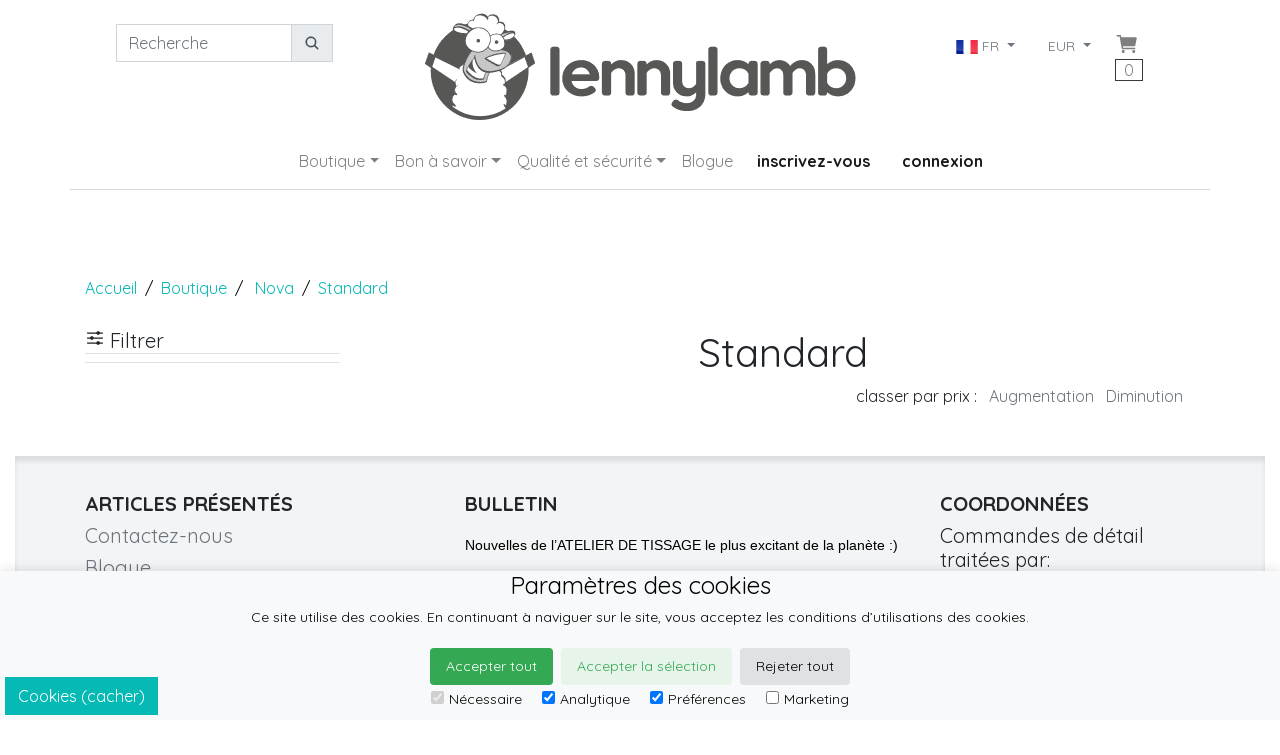

--- FILE ---
content_type: text/html; charset=utf-8
request_url: https://fr.lennylamb.com/shop/by/erp_design/nova/erp_size/standard
body_size: 13120
content:
<!-- BEGIN app/views/layouts/lennylamb_v4.html.erb
--><!doctype html>
<!--Conditionals for IE8-9 Support-->
<!--[if IE]><html lang="en" class="ie"><![endif]-->
<html lang=fr>


 
<head>
  
<script>
//<![CDATA[
var AUTH_TOKEN = "Ppk57Wjn91vvwR5g5FT6XCsRwc_f6qcuoLlFmYXuQG0UIhsFkX9XOhcZyTvv2SxVUeiJ1KiyVA2n5oDfKtiLnA";
//]]>
</script>

    <meta charset="utf-8">
    <title>Nova Standard  </title>
    <meta name="description"	content="Nova Standard " />
    <meta name="keywords"	content="Nova,Standard" />
    <meta name="author"		content="LennyLamb" />
<!--Mobile Specific Meta Tag-->
<meta name="viewport" content="width=device-width, initial-scale=1, shrink-to-fit=no">
    <link rel="shortcut icon" href="https://static.lennylamb.com/themes/lennylamb_v4/favicon.ico" type="image/x-icon">
    <link rel="icon" href="https://static.lennylamb.com/themes/lennylamb_v4/favicon.ico" type="image/x-icon">
    <meta name="p:domain_verify" content="e19c2cc6a5fd0a1528f93803ee59d9b8"/>
 
    <link rel="canonical" href="https://fr.lennylamb.com/shop/by/erp_size/standard/erp_design/nova" />
    <link rel='alternate' hreflang='de' href='https://de.lennylamb.com/shop/by/erp_size/standard/erp_design/nova' />
    <link rel='alternate' hreflang='en-GB' href='https://uk.lennylamb.com/shop/by/erp_size/standard/erp_design/nova' />
    <link rel='alternate' hreflang='sv' href='https://se.lennylamb.com/shop/by/erp_size/standard/erp_design/nova' />
    <link rel='alternate' hreflang='pl-PL' href='https://pl.lennylamb.com/shop/by/erp_size/standard/erp_design/nova' />
    <link rel='alternate' hreflang='en' href='https://en.lennylamb.com/shop/by/erp_size/standard/erp_design/nova' />
    <link rel='alternate' hreflang='en-US' href='https://us.lennylamb.com/shop/by/erp_size/standard/erp_design/nova' />
    <link rel='alternate' hreflang='fr' href='https://fr.lennylamb.com/shop/by/erp_size/standard/erp_design/nova' />
    <link rel='alternate' hreflang='es' href='https://es.lennylamb.com/shop/by/erp_size/standard/erp_design/nova' />
    <link rel='alternate' hreflang='it' href='https://it.lennylamb.com/shop/by/erp_size/standard/erp_design/nova' />
    <link rel='alternate' hreflang='no' href='https://no.lennylamb.com/shop/by/erp_size/standard/erp_design/nova' />
    <link rel='alternate' hreflang='nl-NL' href='https://nl.lennylamb.com/shop/by/erp_size/standard/erp_design/nova' />
    <link rel='alternate' hreflang='da-DK' href='https://dk.lennylamb.com/shop/by/erp_size/standard/erp_design/nova' />
    <link rel='alternate' hreflang='pt' href='https://pt.lennylamb.com/shop/by/erp_size/standard/erp_design/nova' />
    <link rel='alternate' hreflang='el' href='https://gr.lennylamb.com/shop/by/erp_size/standard/erp_design/nova' />
    <link rel='alternate' hreflang='ro' href='https://ro.lennylamb.com/shop/by/erp_size/standard/erp_design/nova' />
    <link rel='alternate' hreflang='x-default' href='https://en.lennylamb.com/shop/by/erp_size/standard/erp_design/nova' /> 
    <style scoped>
.messenger-position {
    position: fixed; 
    right: 15%;
    bottom: 5px;
    z-index:999;
     opacity: 0.8; 
}
.messenger-position:hover {
     opacity: 1; 
}
@media (max-width: 700px) {
    .messenger-position {
    position: fixed; 
    right: 1%;
    bottom: 1%;
    z-index:999;
     opacity: 1; 
}
}

.short_links
  {
    display: inline-block;
    width: 300px;
    white-space: nowrap; 
    overflow: hidden;
    text-overflow: ellipsis;
  }


</style>
  <a href="https://m.me/lennylamb"  target="_blank" class="messenger-position">
  <img src="https://static.lennylamb.com/themes/lennylamb_v4/img/logos/messenger_s.png" />
  </a>


<!--<link rel="stylesheet" href="https://stackpath.bootstrapcdn.com/bootstrap/4.3.1/css/bootstrap.min.css" integrity="sha384-ggOyR0iXCbMQv3Xipma34MD+dH/1fQ784/j6cY/iJTQUOhcWr7x9JvoRxT2MZw1T" crossorigin="anonymous"> -->
<!--<link href="https://fonts.googleapis.com/icon?family=Material+Icons" rel="stylesheet">-->

<script async>

const MAX_RETRIES = 10; // Maximum number of retries
const RETRY_DELAY_MS = 1; // Initial delay in milliseconds (1 second)

function fetchCsrfToken(retries = 0) {
    fetch('/form_authenticity_token')
    .then(response => {
        if (!response.ok) {
            // If response is not OK, throw an error to trigger the catch block
            throw new Error(`HTTP error! Status: ${response.status}`);
        }
        return response.json(); // Parse the JSON response
    })
    .then(data => {
        if (data.form_authenticity_token) {
            AUTH_TOKEN = data.form_authenticity_token;
            console.log("CSRF token successfully loaded into AUTH_TOKEN:", AUTH_TOKEN);
        } else {
            console.error("API response did not contain 'form_authenticity_token'.", data);
            // Even if the response is OK but the token is missing, consider retrying if within limits
            if (retries < MAX_RETRIES) {
                const delay = RETRY_DELAY_MS * Math.pow(2, retries); // Exponential backoff
                console.warn(`Retrying fetch for CSRF token in ${delay / 1000} seconds... (Attempt ${retries + 1}/${MAX_RETRIES})`);
                setTimeout(() => fetchCsrfToken(retries + 1), delay);
            } else {
                console.error("Max retries reached. Failed to get CSRF token with valid data structure.");
                // Optionally, display a user-friendly message or disable functionality
            }
        }
    })
    .catch(error => {
        console.error("Error fetching CSRF token:", error);
        if (retries < MAX_RETRIES) {
            const delay = RETRY_DELAY_MS * Math.pow(2, retries); // Exponential backoff
            console.warn(`Retrying fetch for CSRF token in ${delay / 1000} seconds... (Attempt ${retries + 1}/${MAX_RETRIES})`);
            setTimeout(() => fetchCsrfToken(retries + 1), delay);
        } else {
            console.error("Max retries reached. Failed to fetch CSRF token after multiple attempts.");
            // Here, you might want to inform the user or disable parts of the UI
            // that depend on the CSRF token to prevent further errors.
            alert("Could not load necessary security information. Please refresh the page or try again later.");
        }
    });
}

fetchCsrfToken();
</script>

<script  type="text/javascript" src="https://static.lennylamb.com/themes/lennylamb_v4/cookie_law/cookies.js"></script>



<script async>
//console.log("try get translation: " + window.cookie_lang[0] +"try get translation: " + window.cookie_lang[1] + "try get translation: " + window.cookie_lang[2] );
check_cookies(function(){
    check_cookie_consent('#05bab4', '#fff','static'); // your code here
    });
</script>







<link rel="stylesheet" href="https://static.lennylamb.com/themes/lennylamb_v4/css/bootstrap.min.css">
<script type="module" src="https://unpkg.com/ionicons@5.5.2/dist/ionicons/ionicons.esm.js"></script>
<script nomodule src="https://unpkg.com/ionicons@5.5.2/dist/ionicons/ionicons.js"></script>
<link href="https://fonts.googleapis.com/css?family=Quicksand:400,700&amp;subset=latin-ext&display=swap" rel="stylesheet">


<style>
.delete{cursor:pointer;}
.delete:hover{background: #ffffdd;}
.pointer{cursor:pointer;}
img{max-width:100%;}
.carousel-control-next-icon, .carousel-control-prev-icon {
    background-color: rgba(0, 0, 0, 0.8);
    width: 30px;
    height: 30px;
    border-radius: 100%;}


#myCarousel .list-inline {
    white-space:nowrap;
    overflow-x:auto;
}

#myCarousel .carousel-indicators {
    position: static;
    left: initial;
    width: initial;
    margin-left: initial;
}

#myCarousel .carousel-indicators > li {
    width: initial;
    height: initial;
    text-indent: initial;
}

#myCarousel .carousel-indicators > li.active img {
    opacity: 0.7;
}

body{font-family: 'Quicksand', sans-serif;}
.category .h4{cursor:pointer;}
.sidebar .widget.shop-categories .category .h4, .sidebar .widget.shop-links .category .h4 {
    font-size: 1.125em;
    font-weight: bold;
    margin-bottom: 4px;
}
.category .h4::after {float: right; content: "▲";}
.category .h4.collapsed::after {content: "▼";}

iframe{width:100%}
.overlay h3{font-size: 1rem;}
.img-container{
  position:relative;
  display:inline-block;
}
.img-container img{
display:block
 }
.img-container .overlay{
  position:absolute;
  top:0;
  left:0;
  width:100%;
  height:100%;
  background: #f2f4f5;
  opacity:0;
  transition:opacity 500ms ease-in-out;
}
.img-container:hover .overlay{
  background: rgba(242, 244, 245, 0.9);
  opacity:1;
}
.overlay div.overlay_content{
/*display:inline;*/
  position:absolute;
  top:20%;
width:90%;
  color:#000;
  left:5%;
/*  transform:translate(-50%,-50%);*/

}

.thumb {  z-index: 2; vertical-align: bottom; background: white;}
@media (pointer:coarse) { .thumb {  opacity:1; }
aside.left{ display:none;}
}
.cart-icon{font-size: 1.5rem;}


.price{color:#05bab4;font-size:1.875rem;font-weight:300;}
a.product_box {text-decoration: none;}
.product_box_price{color:#05bab4;font-size:1.25em;}
.navbar-nav .dropdown-menu {z-index: 2000;}

.badge {
	display: block;
	position: absolute;
	z-index: 1;
	font-size: 1.25em;
	text-transform: uppercase;
	color: #fff;
	font-weight: 300;
	-webkit-border-radius: 0;
	-moz-border-radius: 0;
	border-radius: 0;
	padding: 5px 10px;
	left: 0px;
	top: 20px;
}

.progressbar-step{
  display: flex; 
  flex-wrap:wrap; 
  justify-content: center; 
  align-items: center; 
  text-decoration: none; 
  color: #333;
}

.nav-button{
  margin:0 5px;
  min-width:100px;
}




.dropdown-submenu{position:relative;}
.dropdown-submenu>.dropdown-menu{top:0;left:100%;margin-top:-6px;margin-left:-1px;-webkit-border-radius:0 6px 6px 6px;-moz-border-radius:0 6px 6px 6px;border-radius:0 6px 6px 6px;}
/*.dropdown-submenu>a:after{display:block;content:" ";float:right;width:0;height:0;border-color:transparent;border-style:solid;border-width:5px 0 5px 5px;border-left-color:#cccccc;margin-top:5px;margin-right:-10px;}*/
.dropdown-submenu.pull-left{float:none;}.dropdown-submenu.pull-left>.dropdown-menu{left:-100%;margin-left:10px;-webkit-border-radius:6px 0 6px 6px;-moz-border-radius:6px 0 6px 6px;border-radius:6px 0 6px 6px;}
@media (min-width: 1200px) {
  div.th-xl{ font-size: 0.65rem;}
}


@media (max-width: 991.98px) { 
	ul.navbar-nav .nav-item>.nav-link {/*border-bottom: 1px solid;*/ text-align:center;} 
	.dropdown-item a{white-space: normal;}
}

.header{
	border-bottom: 1px solid #d8d8d8;
/*	-webkit-box-shadow: 0 2px 5px 0 rgba(0,0,0,0.17);
	-moz-box-shadow: 0 2px 5px 0 rgba(0,0,0,0.17);
	box-shadow: 0 2px 5px 0 rgba(0,0,0,0.17);
*/
}
.h_breadcrumb{font-size:inherit; display:initial;}
footer.text-justify{height: 5em;}
.footer {
    position: relative;
    /*z-index: 1;*/
    width: 100%;
    background: #f2f4f5;
    padding: 36px 0 0 0;
    -webkit-box-shadow: inset 0 5px 5px 0 rgba(0,0,0,0.1);
    -moz-box-shadow: inset 0 5px 5px 0 rgba(0,0,0,0.1);
    box-shadow: inset 0 5px 5px 0 rgba(0,0,0,0.1);
}
.footer .h3 {
    font-size: 1.25em;
    font-weight: bold;
    text-transform: uppercase;
}
.footer .features .h5 a, .footer input, .footer p, .current_tag_header {
white-space:normal !important; word-wrap: break-word; word-break: normal;
/*word-wrap: break-word;*/
}




.masonry-with-columns-2 {
  display: -webkit-box;
  display: -webkit-flex;
  display: -ms-flexbox;
  display: flex;
  -webkit-flex-wrap: wrap;
  -ms-flex-wrap: wrap;
  flex-wrap: wrap; }
  .masonry-with-columns-2 div {
/*    height: 150px; */
/*    line-height: 150px; */
    background: #fff;
    color: white;
    margin: 0;
    text-align: center;
    font-weight: 900;
    font-size: 2rem;
    -webkit-box-flex: 1;
    -webkit-flex: 1 0 auto;
    -ms-flex: 1 0 auto;
    flex: 1 0 auto; }

.info-box {
    position: relative;
    z-index: 1;
    width: 100%;
    background: #cacaca;
    padding: 20px 0;
    text-align: center;
}


.cookie-consent-banner {
  display:none;
    position: fixed;
    bottom: 0;
    left: 0;
    right: 0;
    background-color: #f8f9fa;
    box-shadow: 0 -2px 10px rgba(0, 0, 0, 0.1);
    color: black;
    font-size: 14px;
    text-align: center;
    z-index: 2000;

}

.cookie-consent-button {
    border: none;
    padding: 8px 16px;
    text-align: center;
    text-decoration: none;
    display: inline-block;
    font-size: 14px;
    margin: 4px 2px;
    cursor: pointer;
    border-radius: 4px;
}

.cookie-consent-button:hover {
    box-shadow: 0 -2px 5px rgba(0, 0, 0, 0.2);
}

.cookie-consent-button:active {
    opacity: .5;
}

.cookie-consent-button.btn-success {
    background-color: #34a853;
    color: white;
}

.cookie-consent-button.btn-grayscale {
    background-color: #dfe1e5;
    color: black;
}

.cookie-consent-button.btn-outline {
    background-color: #e6f4ea;
    color: #34a853;
}

.cookie-consent-options {
    display: flex;
    justify-content: center;
    flex-wrap: wrap;
    margin-bottom: 10px;
}

.cookie-consent-options label {
    margin: 0 10px;
    font-size: 14px;
}

.cookie-consent-options input {
    margin-right: 5px;
}

@media (max-width: 660px) {
  /* Styles for devices smaller than 660px */
  .cookie-consent-banner  {
    padding-bottom: 32px;
  }
}

@media (min-width: 661px) {
  /* Styles for devices wider than 660px */
  .cookie-consent-banner  {
    padding-bottom: 5;
  }
}


  .group-container
  {
    padding:15px;
    margin-top: 15px;
    margin-bottom: 12px;
    border: 2px solid #05bab4;
  }
  
  .group-label
  {
    margin-top: -30px;
    background: white;
    font-size: 0.8em;
    width: 60px;
    padding:5px;
    text-align: center;
  }

  .bundle-delete
  {
    margin-top: -30px;
    background: white;
    font-size: 1.1em;
    float:right;
    width:30px;
    align-items: middle;
    text-align: center;
  }

  /* Target only the table with class "bundle-table" */
  table.bundle-table {
      border-collapse: collapse;
  }
  table.bundle-table th {
      background-color: #f2f2f2;
  }
  table.bundle-table tbody.bundle-group {
      border: 2px solid red;
      display: table-row-group;
  }
  table.bundle-table tr.bundle-space {
      height: 10px;
  } 

  @media (min-width: 992px) {
    .min-h-lg-107px {
        min-height: 107px;
    }
  }

</style>


   
<script>
        window.dataLayer = window.dataLayer || [];
        function gtag(){dataLayer.push(arguments);}
        
        if(localStorage.getItem('consentMode') === null){
            gtag('consent', 'default', {
                'ad_storage': 'denied',
                'analytics_storage': 'denied',
                'personalization_storage': 'denied',
                'functionality_storage': 'denied',
                'security_storage': 'denied',
            });
        } else {
            gtag('consent', 'default', JSON.parse(localStorage.getItem('consentMode')));
        }
    </script>

      <!-- Google Tag Manager -->
      <script>(function(w,d,s,l,i){w[l]=w[l]||[];w[l].push({'gtm.start':
      new Date().getTime(),event:'gtm.js'});var f=d.getElementsByTagName(s)[0],
      j=d.createElement(s),dl=l!='dataLayer'?'&l='+l:'';j.async=true;j.src=
      'https://www.googletagmanager.com/gtm.js?id='+i+dl;f.parentNode.insertBefore(j,f);
      })(window,document,'script','dataLayer','GTM-PZ2F8RFD');</script>
<!-- End Google Tag Manager -->

<!-- Facebook Pixel Code -->
<script async>
!function(f,b,e,v,n,t,s){if(f.fbq)return;n=f.fbq=function(){n.callMethod?
n.callMethod.apply(n,arguments):n.queue.push(arguments)};if(!f._fbq)f._fbq=n;
n.push=n;n.loaded=!0;n.version='2.0';n.queue=[];t=b.createElement(e);t.async=!0;
t.src=v;s=b.getElementsByTagName(e)[0];s.parentNode.insertBefore(t,s)}(window,
document,'script','https://connect.facebook.net/en_US/fbevents.js');

fbq('init', '219304938441164');
fbq('track', "PageView");</script>
<noscript><img height="1" width="1" style="display:none"
src="https://www.facebook.com/tr?id=219304938441164&ev=PageView&noscript=1"
/></noscript>
<!-- End Facebook Pixel Code -->
</head>

<!--Body-->
<body class="container-fluid">
    <!-- Google Tag Manager (noscript) -->
  <!-- Google Tag Manager (noscript) -->
<noscript><iframe src="https://www.googletagmanager.com/ns.html?id=GTM-PZ2F8RFD"
height="0" width="0" style="display:none;visibility:hidden"></iframe></noscript>
<!-- End Google Tag Manager (noscript) -->
    <!-- End Google Tag Manager (noscript) -->
    

<header class="header container">
<nav class="navbar navbar-expand-lg navbar-light navbar-brand-center align-items-start row">
	<button class="navbar-toggler border-0 px-0 col-6 text-left" type="button" data-toggle="collapse" data-target=".navbarSupportedContent" aria-controls="navbarSupportedContent" aria-expanded="false" aria-label="Toggle navigation">
		<span class="navbar-toggler-icon"></span>
	</button>

	<button class="border-0 px-0 col-6 text-right navbar-toggler" ><div style='min-height:40px;min-width:10px;' class='ajax_partial d-lg-flex' data-symbol="cart_button"><img alt='preloader image' src=https://static.lennylamb.com/images/preloader.gif style='border:0;width:10px;height:10px'></div>
</button>
        <a class="navbar-brand mx-0 text-center order-lg-2 col-12 col-lg-6" href="/"><img class="img-fluid min-h-lg-107px" src='https://static.lennylamb.com/themes/lennylamb_v4/img/lennylamb_logo.png' /></a>

	<div class="collapse navbar-collapse navbarSupportedContent order-lg-1 col col-lg-3" >
		<form class="py-3 form-inline" method="get" action="/search" autocomplete="off">
			<div class="col-sm-12 text-center input-group ">
				<input  name="q" id="q" class="form-control" type="search" placeholder="Recherche" aria-label="Recherche"  aria-describedby="basic-addon1">
				<div class="input-group-append">
					<button class="btn btn-sm btn-light input-group-text "  id="basic-addon1" type="submit"><ion-icon name="search"></ion-icon></button>
				</div>

			</div>
		</form> 
	</div>

	<div class="collapse navbar-collapse navbarSupportedContent order-lg-3 col col-lg-3" >
		<ul class="navbar-nav ml-auto pt-3">
			<div style='min-height:10px;min-width:10px;' class='ajax_partial d-lg-flex' data-symbol="country_and_currency_menu" data-div-class="px-3" data-ul-class="navbar-nav"><img alt='preloader image' src=https://static.lennylamb.com/images/preloader.gif style='border:0;width:10px;height:10px'></div>

			<li class="nav-item border-0 px-0 d-none d-lg-flex pr-lg-3"><div style='min-height:10px;min-width:10px;' class='ajax_partial d-lg-flex' data-symbol="cart_button"><img alt='preloader image' src=https://static.lennylamb.com/images/preloader.gif style='border:0;width:10px;height:10px'></div>
</li>

		</ul>
	</div>
</nav>
<nav class="navbar navbar-expand-lg navbar-light navbar-brand-center align-items-start row">
	<div class="collapse navbar-collapse navbarSupportedContent order-lg-4">
		<ul class="navbar-nav m-auto">
			<div style='min-height:10px;min-width:10px;' class='ajax_partial d-lg-flex' data-symbol="my_account"><img alt='preloader image' src=https://static.lennylamb.com/images/preloader.gif style='border:0;width:10px;height:10px'></div>

			<!-- BEGIN inline template
-->		<li class="nav-item dropdown">

		<a class="nav-link dropdown-toggle"  href="#" id="sub_shop_menu" data-toggle="dropdown" aria-haspopup="true" aria-expanded="false">Boutique</a>

		<ul class="dropdown-menu" aria-labelledby="sub_shop_menu">
			<li class="nav-item dropdown dropdown-submenu dropdown-item">
				<a href="#" class="dropdown-toggle nav-link" data-toggle="dropdown" ><strong>Porte-bébés</strong></a>
				<ul class="dropdown-menu" >
					<li class="dropdown-item"><a class="nav-link" href="/shop/by/erp_product_type/lenny_upgrade_pro">Porte-bébé ajustable LennyUpGrade PRO</a></li>
					<li class="dropdown-item"><a class="nav-link" href="/shop/by/erp_product_type/lenny_light">LennyLight - Porte-bébé compact réglable </a></li>
					<li class="dropdown-item"><a class="nav-link" href="/shop/by/erp_product_type/lenny_twin">LennyTwin - porte-jumeaux réglable</a></li>
					<li class="dropdown-item"><a class="nav-link" href="/shop/by/erp_product_type/lenny_hip">LennyHip – Porte-bébé à la hanche réglable</a></li>
					<li class="dropdown-item"><a class="nav-link" href="/shop/by/erp_product_type/buckle_onbu_pro_carriers">Onbuhimo PRO - Porte-bébé sans ceinture de taille</a></li>
					<li class="dropdown-item"><a class="nav-link" href="/shop/by/erp_product_type/lenny_hybrid">LennyHybrid - Porte-bébé</a></li>
					<li class="dropdown-item"><a class="nav-link" href="/shop/by/erp_product_type/lenny_go">LennyGo - Porte-bébé ergonomique</a></li>
					<li class="dropdown-item"><a class="nav-link" href="/shop/by/erp_product_type/lenny_preschool">LennyPreschool - Porte-bébé ajustable</a></li>
					<li class="dropdown-item"><a class="nav-link" href="/shop/by/erp_product_type/wrap_tai">WrapTai - Porte-bébé style écharpe</a></li>
				</ul>
			</li>
			<li class="nav-item dropdown dropdown-submenu dropdown-item">
				<a href="#" class="dropdown-toggle nav-link" data-toggle="dropdown" ><strong>Écharpes</strong></a>
				<ul class="dropdown-menu" >
					<li class="dropdown-item"><a class="nav-link" href="/shop/by/erp_product_type/long_woven_wraps">Écharpes tissées</a></li>
					<li class="dropdown-item"><a class="nav-link" href="/shop/by/erp_product_type/ring_slings">Sling</a></li>
					<li class="dropdown-item"><a class="nav-link" href="/shop/by/erp_product_type/stretchy_wraps">Écharpe extensible</a></li>
					<li class="dropdown-item"><a class="nav-link" href="/shop/by/erp_product_type/premature_woven_wraps">Écharpe de portage pour prématurés</a></li>
					<li class="dropdown-item"><a class="nav-link" href="/shop/by/erp_product_type/water_ringsling">Water ringsling</a></li>
				</ul>
			</li>
			<li class="nav-item dropdown dropdown-submenu dropdown-item">
				<a href="#" class="dropdown-toggle nav-link" data-toggle="dropdown" ><strong>Vêtement de portage</strong></a>
				<ul class="dropdown-menu" >
					<li class="dropdown-item"><a class="nav-link" href="/shop/by/erp_product_type/softshell_babywearing_coats">Manteau de portage - Softshell</a></li>
					<li class="dropdown-item"><a class="nav-link" href="/shop/by/erp_product_type/asymmetrical_hoodies">Sweat à capuche asymétrique</a></li>
					<li class="dropdown-item"><a class="nav-link" href="/shop/by/erp_product_type/babywearing_cover">Housse pour porte-bébé/écharpe</a></li>
					<li class="dropdown-item"><a class="nav-link" href="/shop/by/erp_product_type/turtlenecks_for_two">Cols roulés pour enfant et maman</a></li>
				</ul>
			</li>
			<li class="nav-item dropdown dropdown-submenu dropdown-item">
				<a href="#" class="dropdown-toggle nav-link" data-toggle="dropdown" ><strong>Couches lavables réutilisables</strong></a>
				<ul class="dropdown-menu" >
					<li class="dropdown-item"><a class="nav-link" href="/shop/by/erp_product_type/fitted_diapers">Couches moulées</a></li>
					<li class="dropdown-item"><a class="nav-link" href="/shop/by/erp_product_type/wool_cover">Couvre-couches en laine</a></li>
					<li class="dropdown-item"><a class="nav-link" href="/shop/by/erp_product_type/diaper_inserts">Inserts de couche</a></li>
					<li class="dropdown-item"><a class="nav-link" href="/shop/by/erp_product_type/accessories_and_care">Accessoires et entretien</a></li>
					<li class="dropdown-item"><a class="nav-link" href="/shop/by/erp_product_type/cloth_diapers_set">L'ensemble de couches lavables</a></li>
				</ul>
			</li>
			<li class="nav-item dropdown dropdown-submenu dropdown-item">
				<a href="#" class="dropdown-toggle nav-link" data-toggle="dropdown" ><strong>Porte-bébé pour poupée</strong></a>
				<ul class="dropdown-menu" >
					<li class="dropdown-item"><a class="nav-link" href="/shop/by/erp_product_type/doll_carriers">Porte-bébé pour poupée</a></li>
				</ul>
			</li>
			<li class="nav-item dropdown dropdown-submenu dropdown-item">
				<a href="#" class="dropdown-toggle nav-link" data-toggle="dropdown" ><strong>Couvertures d’emmaillotage & Carrés de mousseline</strong></a>
				<ul class="dropdown-menu" >
					<li class="dropdown-item"><a class="nav-link" href="/shop/by/erp_product_type/swaddle_wraps">Couvertures d’emmaillotage</a></li>
					<li class="dropdown-item"><a class="nav-link" href="/shop/by/erp_product_type/muslin_squares">Carrés de mousseline en bambou</a></li>
				</ul>
			</li>
			<li class="nav-item dropdown dropdown-submenu dropdown-item">
				<a href="#" class="dropdown-toggle nav-link" data-toggle="dropdown" ><strong>Plus de Lenny</strong></a>
				<ul class="dropdown-menu" >
					<li class="dropdown-item"><a class="nav-link" href="/shop/by/erp_product_type/drool_pad">Protège bretelles</a></li>
					<li class="dropdown-item"><a class="nav-link" href="/shop/by/erp_product_type/chest_belts">Ceinture de poitrine</a></li>
					<li class="dropdown-item"><a class="nav-link" href="/shop/by/erp_product_type/baby_carrier_hoods">Baby Carrier Hoods</a></li>
					<li class="dropdown-item"><a class="nav-link" href="/shop/by/erp_product_type/lumbar_support">Soutien Lombaire</a></li>
					<li class="dropdown-item"><a class="nav-link" href="/shop/by/erp_product_type/scraps">Retailles</a></li>
					<li class="dropdown-item"><a class="nav-link" href="/shop/by/erp_product_type/strap_extensions">Adaptateurs pour porte-bébés</a></li>
					<li class="dropdown-item"><a class="nav-link" href="/shop/by/erp_product_type/customized_signet">Mesures de bébé pour les écharpes tissées</a></li>
					<li class="dropdown-item"><a class="nav-link" href="/shop/by/erp_product_type/books">Livres</a></li>
					<li class="dropdown-item"><a class="nav-link" href="/shop/by/erp_product_type/gift_card">Carte-cadeau</a></li>
					<li class="dropdown-item"><a class="nav-link" href="/shop/by/erp_product_type/mesh_sacks">Sac en maille</a></li>
					<li class="dropdown-item"><a class="nav-link" href="/shop/by/erp_product_type/gift_box">Emballage cadeau</a></li>
					<li class="dropdown-item"><a class="nav-link" href="/shop/by/erp_product_type/lanyard">Lanyard</a></li>
					<li class="dropdown-item"><a class="nav-link" href="/shop/by/erp_product_type/scrunchies">Scrunchies</a></li>
				</ul>
			</li>
			<li class="nav-item dropdown dropdown-submenu dropdown-item">
				<a href="#" class="dropdown-toggle nav-link" data-toggle="dropdown" ><strong>Mode pour Enfants</strong></a>
				<ul class="dropdown-menu" >
					<li class="dropdown-item"><a class="nav-link" href="/shop/by/erp_product_type/bear_romper">Combinaisons pour enfants</a></li>
				</ul>
			</li>
			<li class="nav-item dropdown dropdown-submenu dropdown-item">
				<a href="#" class="dropdown-toggle nav-link" data-toggle="dropdown" ><strong>Mode pour Parents</strong></a>
				<ul class="dropdown-menu" >
					<li class="dropdown-item"><a class="nav-link" href="/shop/by/erp_product_type/city_bags">Sac banane/Sac 2en1</a></li>
					<li class="dropdown-item"><a class="nav-link" href="/shop/by/erp_product_type/shopping_bags">Sacs à provisions</a></li>
					<li class="dropdown-item"><a class="nav-link" href="/shop/by/erp_product_type/shawl">Le châles</a></li>
					<li class="dropdown-item"><a class="nav-link" href="/shop/by/erp_product_type/lenny_scarf">LennyScarf</a></li>
					<li class="dropdown-item"><a class="nav-link" href="/shop/by/erp_product_type/snood_scarves">Écharpes tubes</a></li>
					<li class="dropdown-item"><a class="nav-link" href="/shop/by/erp_product_type/sackpacks">Sac à cordons</a></li>
					<li class="dropdown-item"><a class="nav-link" href="/shop/by/erp_product_type/shoulder_bags">Sacs à bandoulière</a></li>
					<li class="dropdown-item"><a class="nav-link" href="/shop/by/erp_product_type/waist_bags">Sac banane</a></li>
					<li class="dropdown-item"><a class="nav-link" href="/shop/by/erp_product_type/long_cardigans">Cardigan long</a></li>
				</ul>
			</li>
			<li class="dropdown-item nav-item">
				<a class="nav-link" href="/web_page/lending_library">Lending library</a>
			</li>


		</ul>
		</li>
		<li class="nav-item dropdown">

		<a class="nav-link dropdown-toggle"  href="#" id="good_to_know" data-toggle="dropdown" aria-haspopup="true" aria-expanded="false">Bon à savoir</a>

		<ul class="dropdown-menu" aria-labelledby="good_to_know">
			<li class="dropdown-item nav-item">
				<a class="nav-link" href="/web_page/FAQ">FAQ</a>
			</li>

			<li class="dropdown-item nav-item">
				<a class="nav-link" href="/webpage/lennylamb_com_why_to_carry">Avantages du portage</a>
			</li>

			<li class="dropdown-item nav-item">
				<a class="nav-link" href="/webpage/lennylamb_com_user_manual">Manuel d’utilisation</a>
			</li>

			<li class="dropdown-item nav-item">
				<a class="nav-link" href="/webpage/lennylamb_com_what_baby_wrap_or_carrier">Sélectionnez l’écharpe/le porte-bébé le mieux adapté à vos besoins</a>
			</li>

			<li class="dropdown-item nav-item">
				<a class="nav-link" href="/web_page/lennylamb_com_how_to_pick_correct_size">Guide des tailles</a>
			</li>

			<li class="dropdown-item nav-item">
				<a class="nav-link" href="/webpage/lennylamb_com_about_us">À propos de nous</a>
			</li>

			<li class="dropdown-item nav-item">
				<a class="nav-link" href="/web_page/25984">Entretien</a>
			</li>

			<li class="dropdown-item nav-item">
				<a class="nav-link" href="/web_page/yarns_properties">Les propriétés de fibre</a>
			</li>

			<li class="dropdown-item nav-item">
				<a class="nav-link" href="/web_page/cloth_diapers_care">L'entretien des couches lavables</a>
			</li>


		</ul>
		</li>
		<li class="nav-item dropdown">

		<a class="nav-link dropdown-toggle"  href="#" id="quality_and_safety" data-toggle="dropdown" aria-haspopup="true" aria-expanded="false">Qualité et sécurité</a>

		<ul class="dropdown-menu" aria-labelledby="quality_and_safety">
			<li class="dropdown-item nav-item">
				<a class="nav-link" href="/webpage/important_facts">Données importantes</a>
			</li>

			<li class="dropdown-item nav-item">
				<a class="nav-link" href="/webpage/lennylamb_com_quality_policy">Notre politique qualité</a>
			</li>

			<li class="dropdown-item nav-item">
				<a class="nav-link" href="/webpage/lennylamb_com_certificates">Certifications</a>
			</li>

			<li class="dropdown-item nav-item">
				<a class="nav-link" href="/webpage/product_registration">Enregistrement du produit pour l'alerte de sécurité ou le rappel seulement</a>
			</li>


		</ul>
		</li>
		<li class="nav-item"><a class="nav-link" href="/web_page/4806">Blogue</a></li>

<!-- END inline template -->
			<div style='min-height:10px;min-width:240px;' class='ajax_partial d-lg-flex' data-symbol="signup_login_logout_buttons" data-a-class="px-3 active"><img alt='preloader image' src=https://static.lennylamb.com/images/preloader.gif style='border:0;width:10px;height:10px'></div>


		</ul>
	</div>
</nav>
</header>

<div style='min-height:10px;min-width:10px;' class='ajax_partial d-lg-flex' data-symbol="flash_messages"><img alt='preloader image' src=https://static.lennylamb.com/images/preloader.gif style='border:0;width:10px;height:10px'></div>





<!-- BEGIN inline template
-->
<a id=a_name_shop name=shop></a>


        <div class="container">
        <br />
        <br />
        <div class='col-12'>
        
        </div>
        </div>

<!--Breadcrumbs-->
<!-- BEGIN inline template
--><!--Breadcrumbs-->
<nav aria-label="breadcrumb" class="container my-3">
<ol class="breadcrumb px-0">
	<li class="breadcrumb-item"><a href="/">Accueil</a></li>
	<li class="breadcrumb-item"><a href="/webpage/shop_by_tags">Boutique</a></li>
              <li class="breadcrumb-item"><span class='h_breadcrumb'>
<a href='/shop/by/erp_design/nova'>Nova</a></span></li>
              <li class="breadcrumb-item active"><span class="h_breadcrumb">Standard</span></li>

  </ol>
</nav>
<!--Breadcrumbs Close-->
<!-- END inline template -->
<!--Breadcrumbs Close-->


<div class="container">
<div class="row">
	<!-- BEGIN app/views/layouts/_sidebar.html.erb
--><!--Sidebar-->
              <div class="col-lg-3 space-bottom clearfix" id="sidebar">
<span class="h5 border-bottom pointer d-block " id="filter-toggler" >
<ion-icon name="options" ></ion-icon>
Filtrer
</span>
                <aside class="sidebar left no-devider sticky-top mb-4 border-bottom">

<div class="widget shop-categories ">

</div>
                </aside>
              </div><!--Sidebar Close-->
<!-- END app/views/layouts/_sidebar.html.erb -->

<section class="col-lg-9 ">
<div class="row">
<h1 class="mx-auto text-truncate">Standard</h1>
<div class="description"></div>


<div class='col-12'>
<ul class="list-inline text-right">
<li class="list-inline-item"><div style='min-height:10px;min-width:10px;height:16px;' class='ajax_partial d-lg-flex' data-symbol="available_on_circoola" data-tag-path="tag_erp_design/nova/tag_erp_size/standard"><img alt='preloader image' src=https://static.lennylamb.com/images/preloader.gif style='border:0;width:10px;height:10px'></div>
</li>
<li class="list-inline-item">classer par prix :</li>
<li class='list-inline-item'><a href='/shop/by/erp_design/nova/erp_size/standard/order/price_asc'>Augmentation</a></li>
<li class='list-inline-item'><a href='/shop/by/erp_design/nova/erp_size/standard/order/price_desc'>Diminution</a></li>
<li class='list-inline-item'></li>
</ul>

</div>



</div>
<nav aria-label="Page navigation example" class="mx-auto mt-3"><ul class="pagination flex-wrap justify-content-center">

</ul></nav>

</section>
</div>
</div>

<!-- END inline template -->


        <footer class="footer">
          <!-- BEGIN inline template
--> <div class="container">
              <div class="row">                <!--Features-->
                <div class="col-lg-4 col-12 text-center text-lg-left">
                  <div class="features">
                    <span class="h3 d-block">Articles Présentés</span>
                    <div class="group">
                      <div class="">
                        <span class="h5 d-block"><a href="/webpage/contact">Contactez-nous</a></span>
                        <span class="h5 d-block"><a href="/web_page/4806">Blogue</a></span>
                       <span class="h5 d-block"><a href="/webpage/retailers">Trouver un détaillant</a></span>
                       <span class="h5 d-block"><a href="/webpage/babywearing_consultants">Moniteurs de portage</a></span>
                       <span class="h5 d-block"><a href="/web_page/26178">Bibliothèques de portage</a></span>
                       <span class="h5 d-block"><a href="/web_page/14207">Moyens de paiement</a></span>

<!--
                       <span class="h5 d-block"><a href="/webpage/register_custom_account">Enregistrer un compte VIP</a></span>
-->
                        <br />
                        <span class="h3 d-block">Modalités d’achats </span>
                                       <span class="h5 d-block"><a href="/webpage/lennylamb_com_shopping_terms">Modalités d’achats</a></span>
                                       <span class="h5 d-block"><a href="/web_page/14080">Retours et Remboursements</a></span>
                                       <span class="h5 d-block"><a href="/web_page/14081">Conditions de garantie et de réclamation</a></span>
                                       <span class="h5 d-block"><a href="/web_page/lending_library_terms">Lending library terms</a></span>
                                       <span class="h5 d-block"><a href="/web_page/15255">Conditions générales de la carte-cadeau</a></span>
                                       <span class="h5 d-block"><a href="/web_page/17878">Politique de confidentialité</a></span>





                      </div>
                    </div>
                  </div>
                </div>
               <!--Featured Posts-->
                <div class="col-lg-5 col-12">


        <!-- BEGIN inline template
--> <span class="h3 d-block">BULLETIN</span>
<div class='text-center'>
<p><p class="fr-tag" style="text-align: left;"><strong><span style="font-family: Arial, Helvetica; color: rgb(0, 0, 0); background-color: transparent; font-weight: 400; font-style: normal; font-variant-ligatures: normal; font-variant-caps: normal; text-decoration: none; vertical-align: baseline; white-space: pre-wrap; font-size: 14px;">Nouvelles de l’ATELIER DE TISSAGE le plus excitant de la planète :)</span></strong></p></p>

<form id="newsletter_form" action="/newsletter_subscribe" accept-charset="UTF-8" method="get">
  <input placeholder="email *" style="width:100%" type="email" name="address[email]" id="address_email" />
<br /><br />
<script src="https://www.recaptcha.net/recaptcha/api.js?hl=fr" async defer ></script>
<div data-sitekey="6LefFiEUAAAAADiOMHQzl-5fTfZkBuXH38DzaU61" class="g-recaptcha btn-center"></div>
          <noscript>
            <div>
              <div style="width: 302px; height: 422px; position: relative;">
                <div style="width: 302px; height: 422px; position: absolute;">
                  <iframe
                    src="https://www.recaptcha.net/recaptcha/api.js?hl=fr/fallback?k=6LefFiEUAAAAADiOMHQzl-5fTfZkBuXH38DzaU61"
                    name="ReCAPTCHA"
                    style="width: 302px; height: 422px; border-style: none; border: 0; overflow: hidden;">
                  </iframe>
                </div>
              </div>
              <div style="width: 300px; height: 60px; border-style: none;
                bottom: 12px; left: 25px; margin: 0px; padding: 0px; right: 25px;
                background: #f9f9f9; border: 1px solid #c1c1c1; border-radius: 3px;">
                <textarea id="g-recaptcha-response" name="g-recaptcha-response"
                  class="g-recaptcha-response"
                  style="width: 250px; height: 40px; border: 1px solid #c1c1c1;
                  margin: 10px 25px; padding: 0px; resize: none;">
                </textarea>
              </div>
            </div>
          </noscript>

<br />
  <input type="submit" name="commit" value="S'inscrire au Newsletter de LennyLamb" class="button editable button editable btn btn-md btn-primary btn-center" data-disable-with="S'inscrire au Newsletter de LennyLamb" />
</form><br />
<small><p class="fr-tag" style="text-align: left;"><span style="font-family: Arial, Helvetica; font-size: 11px;">J'accepte que LennyLamb Sp. z o.o. Sp. k. dont le siège est à Kłudzice 9, 97-330 Sulejów, Pologne, utilise mes données personnelles à des fins marketing. J'ai lu la mise en garde concernant le droit d'accès au contenu de mes données et de correction de celles-ci. J'ai pris connaissance de la révocation de mon consentement à tout moment, ce qui entraînera la suppression de mon adresse de messagerie électronique de la liste de diffusion du service d'infolettres.</span></p></small>
</div>
<!-- END inline template -->

                </div>
                <!--Contact Info-->
                <div class="col-lg-3 col-12 text-center text-lg-left">
                  <div class="contacts">
                     <span class="h3 d-block">COORDONNÉES </span>
                   <span class="h5 d-block"><p class="fr-tag">Commandes de détail traitées par:</p></span>
                    <p>LennyLamb sp. z o.o. sp.k.<br />Kłudzice 9, 97-330 Sulejów, Poland<br /> Numéro d'identification fiscale: PL 521-375-42-92</p>
                   <span class="h5 d-block"><p class="fr-tag">Numéro de téléphone:</p></span>
                    <p><a href="tel:+48 222-57-888-2">+48 222-57-888-2</a></p>
                   <span class="h5 d-block">E-mail:</span>
                    <p><a href="mailto:contact@lennylamb.com">contact@lennylamb.com</a></p>
<!-- Social -->
<span class="h5"><p class="fr-tag">Trouvez-nous sur:</p></span>
<div class="social-bar">
		<a href="https://www.facebook.com/lennylamb" class="h1" title="Facebook"><ion-icon name="logo-facebook"></ion-icon></a>
		<a href="https://www.instagram.com/lennylamb" class="h1" title="Instagram"><ion-icon name="logo-instagram"></ion-icon></a>
		<a href="https://www.youtube.com/@AkademiaLennyLamb" class="h1" title="Youtube"><ion-icon name="logo-youtube"></ion-icon></a>
		<a href="https://www.tiktok.com/@lennylamb_babywearing" class="h1" title="Tiktok"><ion-icon name="logo-tiktok"></ion-icon></a>
</div>
<!-- End Social -->
<!-- seo content h1 -->
<!-- end seo content h1 -->

                  </div>
                </div>
              </div>
            </div>
<div class='container-fluid' style="background:#fff;">
        <div class='container' id='main'><div class='row' >
                <div class="col-lg-4 text-center"><img class="img-responsive img-fluid" data-original="/themes/lennylamb_v4/img/dysplasia.png" style="max-height:100px; margin: 30px auto 30px"></div>
                <div class="col-lg-2 text-center"><img class="img-responsive img-fluid" data-original="/themes/lennylamb_v4/img/bcia.png" style="max-height:100px; margin: 30px auto 30px"></div>
                <div class="col-lg-2 text-center"><img class="img-responsive img-fluid" data-original="/themes/lennylamb_v4/img/astm.png" style="max-height:100px; margin: 30px auto 30px"></div>
                <div class="col-lg-2 text-center"><img class="img-responsive img-fluid" data-original="/themes/lennylamb_v4/img/sedno.png" style="max-height:100px; margin: 30px auto 30px"></div>
                <div class="col-lg-2 text-center"><img class="img-responsive img-fluid" data-original="https://static.lennylamb.com/themes/lennylamb_v4/img/iso_en.png" style="max-height:100px; margin: 30px auto 30px"></div>

        </div></div>
</div>

<!--Copyright-->
<div class="copyright text-center"><div class="container">
<p class="mb-0">&copy; 2026 <a href="http://fr.lennylamb.com/" target="_blank">LennyLamb sp. z o.o. sp.k.</a><br>&middot; <a href=https://fr.lennylamb.com>Porte-bébés</a> fabricant &middot;<br><a href=/webpage/lennylamb_com_wholesale>Vente en gros de Sling</a></p>
</div></div>
<!--Copyright Close-->
<!-- END inline template -->
                    <!-- BEGIN inline template
-->

    <button onclick="showBanner()" id= "show_button" class="btn btn-success" style="position: fixed;  left: 5px;  bottom: 5px; z-index:9999"  data-toggle='tooltip' title='Show cookies settings' >
        <span>Cookies (montrer)</span>
    </button>
    <button onclick="hideBanner()" id= "hide_button" class="btn btn-success" style="display: none; position: fixed;  left: 5px;  bottom: 5px; z-index:9999"  data-toggle='tooltip' title='Hide cookies settings' >
        <span>Cookies (cacher)</span>
    </button>
  <div id="cookie-consent-banner" class="cookie-consent-banner">
   

   <span class="h4 d-block"> Paramètres des cookies</span>
    <p>Ce site utilise des cookies. En continuant à naviguer sur le site, vous acceptez les conditions d’utilisations des cookies.</p>
    <button id="btn-accept-all" class="cookie-consent-button btn-success">Accepter tout</button>
    <button id="btn-accept-some" class="cookie-consent-button btn-outline">Accepter la sélection</button>
    <button id="btn-reject-all" class="cookie-consent-button btn-grayscale">Rejeter tout</button>
    <div class="cookie-consent-options">
      <label><input id="consent-necessary" type="checkbox" value="Necessary" checked disabled>Nécessaire</label>
      <label><input id="consent-analytics" type="checkbox" value="Analytics" checked>Analytique</label>
      <label><input id="consent-preferences" type="checkbox" value="Preferences" checked>Préférences</label>
      <label><input id="consent-marketing" type="checkbox" value="Marketing">Marketing</label>
    </div>
  </div>

<script>
  
  function hideBanner() { 
    document.getElementById('hide_button').style.display = 'none';
    document.getElementById('show_button').style.display = 'block';

    document.getElementById('cookie-consent-banner').style.display = 'none';
  
  }
       
  function showBanner() {
    document.getElementById('show_button').style.display = 'none';
    document.getElementById('hide_button').style.display = 'block';

    document.getElementById('cookie-consent-banner').style.display = 'block';
  }
  
  function setCheckboxes(consentData){
    document.getElementById('consent-analytics').checked = consentData['analytics_storage']=='granted';
    document.getElementById('consent-preferences').checked = consentData['personalization_storage']=='granted';
    document.getElementById('consent-marketing').checked =consentData['ad_storage']=='granted';
  }


  if(localStorage.getItem('consentMode') === null) {   
    showBanner();
    }
  else  {
    setCheckboxes(JSON.parse(localStorage.getItem('consentMode')))  
    };
  
    
    document.getElementById('btn-accept-all').addEventListener('click', function() {
      setConsent({
        necessary: true,
        analytics: true,
        preferences: true,
        marketing: true
      });
      setCheckboxes(JSON.parse(localStorage.getItem('consentMode')))
      hideBanner();
    });
    document.getElementById('btn-accept-some').addEventListener('click', function() {
      setConsent({
        necessary: true,
        analytics: document.getElementById('consent-analytics').checked,
        preferences: document.getElementById('consent-preferences').checked,
        marketing: document.getElementById('consent-marketing').checked
      });
      hideBanner();
    });
    document.getElementById('btn-reject-all').addEventListener('click', function() {
      setConsent({
        necessary: false,
        analytics: false,
        preferences: false,
        marketing: false
      });
      setCheckboxes(JSON.parse(localStorage.getItem('consentMode')))
      hideBanner();
    });

  
  function setConsent(consent) {
    const consentMode = {
      'functionality_storage': consent.necessary ? 'granted' : 'denied',
      'security_storage': consent.necessary ? 'granted' : 'denied',
      'ad_storage': consent.marketing ? 'granted' : 'denied',
      'ad_user_data': consent.marketing ? 'granted' : 'denied',
      'ad_personalization': consent.marketing ? 'granted' : 'denied',
      'analytics_storage': consent.analytics ? 'granted' : 'denied',
      'personalization_storage': consent.preferences ? 'granted' : 'denied',
    };
    gtag('consent', 'update', consentMode);  
    localStorage.setItem('consentMode', JSON.stringify(consentMode));
  }
  
</script>
<!-- END inline template -->
        </footer>


<script src="https://cdnjs.cloudflare.com/ajax/libs/jquery/3.3.1/jquery.min.js" integrity="sha256-FgpCb/KJQlLNfOu91ta32o/NMZxltwRo8QtmkMRdAu8=" crossorigin="anonymous"></script>
<script src="https://cdnjs.cloudflare.com/ajax/libs/popper.js/1.12.9/umd/popper.min.js" integrity="sha384-ApNbgh9B+Y1QKtv3Rn7W3mgPxhU9K/ScQsAP7hUibX39j7fakFPskvXusvfa0b4Q" crossorigin="anonymous"></script>
<script src="https://maxcdn.bootstrapcdn.com/bootstrap/4.0.0/js/bootstrap.min.js" integrity="sha384-JZR6Spejh4U02d8jOt6vLEHfe/JQGiRRSQQxSfFWpi1MquVdAyjUar5+76PVCmYl" crossorigin="anonymous"></script>





<script>

(function($){

	$(document).ready(function(){

		$('ul.dropdown-menu [data-toggle=dropdown]').on('click', function(event) {
			v = $(this).parent();
//			console.log(v);
			event.preventDefault(); 
			event.stopPropagation(); 
			v.siblings().find('.dropdown-menu').slideUp(150);
			v.find('.dropdown-menu').slideToggle(300);
			});
	});
})(jQuery);

// lazy imgs
$.getScript('//cdnjs.cloudflare.com/ajax/libs/jquery.lazyload/1.9.1/jquery.lazyload.min.js',function(){
	$('.img-responsive').lazyload({});  

});

$("#filter-toggler").click(
        function(){$("div#sidebar aside").toggle(200);}
);
</script>
<form action=/cart/set method=post id="cart_set_ware">
<input type=hidden name=for_class           value=Ware>
<input type=hidden name=for_id              value="">
<input type=hidden name=wni_id              value="">
<input type=hidden name=quantity            value="">
<input type=hidden name=authenticity_token  value ="">
</form>

<script>

function cart_set_ware(ware_id,quantity,wni_id) {
        $('#cart_set_ware input[name=for_id]').val(ware_id);
        $('#cart_set_ware input[name=quantity]').val(quantity);
        $('#cart_set_ware input[name=wni_id]').val(wni_id);
        $('#cart_set_ware input[name=authenticity_token]').val(AUTH_TOKEN);
        $('#cart_set_ware').submit();
};


function updt(t) {

var data = {}; // New object
data['authenticity_token']      = AUTH_TOKEN;
data[t.attr('name')]            = (t.attr('type') == 'checkbox' ? t.prop('checked') : t.val());

                         $.ajax({
                                url: '/admin/update',
                                type: 'POST',
                                //data: 'authenticity_token='+$.URLEncode(AUTH_TOKEN)+'&' + t.attr('name')+'='+(t.attr('type') == 'checkbox' ? t.prop('checked') : t.val().replace(/%/g,'%25')) ,
                                data: data,
                                success: function(msg) {

                                        var color       = t.css('color');
                                        var background  = t.css('background');

                                        t.css('color', 'white');
                                        t.css('background', 'green');

                                        setTimeout(function(){
                                                t.css('color', color);
                                                t.css('background', background);
                                                if (t.hasClass('reload')) {
                                                        location.reload();
                                                };
                                        }, 777);
                               $('.disable_if_immediately_updated').removeAttr('disabled');

                                },
                                error: function(xhr, status, error) {
                                        alert(xhr.responseText);
                                        //var err = eval('(' + xhr.responseText + ')');
                                        //alert(err.Message);
                                        location.reload();
                                }
                        });
}

$('.immediately_updated').change(function(){
        var t = $(this);
        updt(t);
});


$("#order_with_obligation_to_pay").one("click", function() {
        $(this).click(function () { return false; });
});

$('.immediately_updated').keydown(function() {
        $('.disable_if_immediately_updated').attr('disabled','disabled');
});



//$('.dataTables').dataTable();


$(document).ready(function(c) {


  var b = [];
    var partials = {}
    partials["payload"] = {}
    partials['authenticity_token']      = AUTH_TOKEN;

    c(".ajax_partial").each(function() {
        var g = c(this);
        partials["payload"][JSON.stringify(g.data())] = true;
    });

    b.push(c.ajax({
         type: "POST",
         url: "/admin/partials/bulk_rndr?original_url=" + encodeURIComponent(window.location.href),
         data: JSON.stringify(partials),
         contentType: 'application/json',
         tryCount : 0,
         retryLimit : 3,
         success: function(data) {
           var rendered = JSON.parse(data);
           c(".ajax_partial").each(function() {
               var g = c(this);
               g.html(rendered[JSON.stringify(g.data())]);
           });
         },
         error : function(xhr, textStatus, errorThrown ) {
             if (textStatus == 'timeout') {
                 this.tryCount++;
                 if (this.tryCount <= this.retryLimit) {
                     //try again
                     $.ajax(this);
                     return;
                 }
                 return;
             }
             if (xhr.status == 500) {
                //handle error
             } else {
                 //handle error
             }
         }
     }));

});


</script>



<!-- WhatsHelp.io widget -->
<!--
<script type="text/javascript">
    (function () {
        var options = {
            facebook: "166574662483", // Facebook page ID
            call_to_action: "Message us", // Call to action
            position: "right", // Position may be 'right' or 'left'
        };
        var proto = document.location.protocol, host = "whatshelp.io", url = proto + "//static." + host;
        var s = document.createElement('script'); s.type = 'text/javascript'; s.async = true; s.src = url + '/widget-send-button/js/init.js';
        s.onload = function () { WhWidgetSendButton.init(host, proto, options); };
        var x = document.getElementsByTagName('script')[0]; x.parentNode.insertBefore(s, x);
    })();
</script>
-->
<!-- /WhatsHelp.io widget -->

</body>
</html>
<!-- END app/views/layouts/lennylamb_v4.html.erb -->